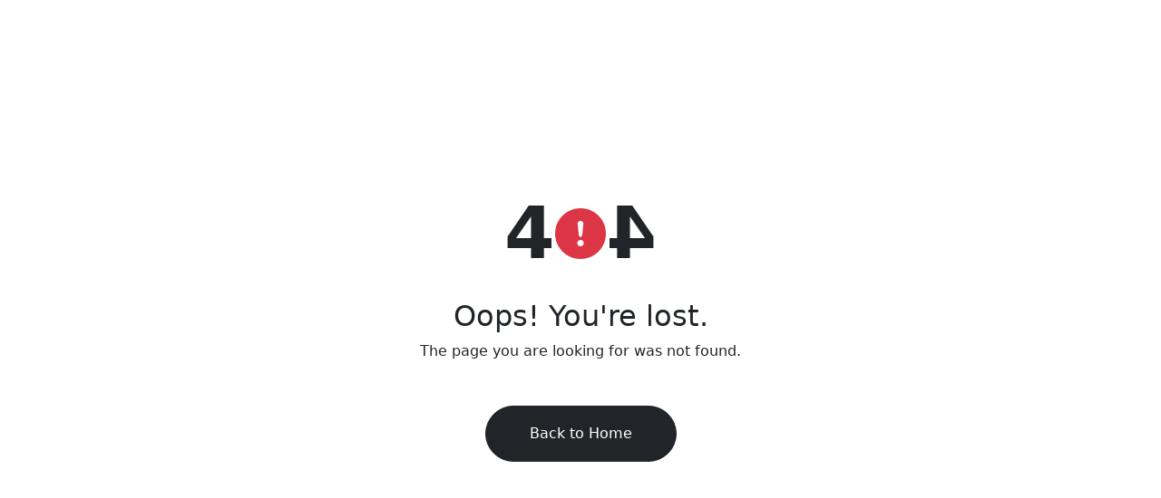

--- FILE ---
content_type: text/html; charset=UTF-8
request_url: https://www.dabaran.com/top-seo-trends-for-2022/
body_size: 311
content:

<link rel="stylesheet" href="https://unpkg.com/bootstrap@5.3.3/dist/css/bootstrap.min.css">
<link rel="stylesheet" href="https://cdn.jsdelivr.net/npm/bootstrap-icons@1.11.3/font/bootstrap-icons.min.css">
<link rel="stylesheet" href="https://unpkg.com/bs-brain@2.0.4/components/error-404s/error-404-1/assets/css/error-404-1.css">
<!-- Error 404 Template 1 - Bootstrap Brain Component -->
<section class="py-3 py-md-5 min-vh-100 d-flex justify-content-center align-items-center">
  <div class="container">
    <div class="row">
      <div class="col-12">
        <div class="text-center">
          <h2 class="d-flex justify-content-center align-items-center gap-2 mb-4">
            <span class="display-1 fw-bold">4</span>
            <i class="bi bi-exclamation-circle-fill text-danger display-4"></i>
            <span class="display-1 fw-bold bsb-flip-h">4</span>
          </h2>
          <h3 class="h2 mb-2">Oops! You're lost.</h3>
          <p class="mb-5">The page you are looking for was not found.</p>
          <a class="btn bsb-btn-5xl btn-dark rounded-pill px-5 fs-6 m-0" href="https://www.dabaran.com/" role="button">Back to Home</a>
        </div>
      </div>
    </div>
  </div>
</section>